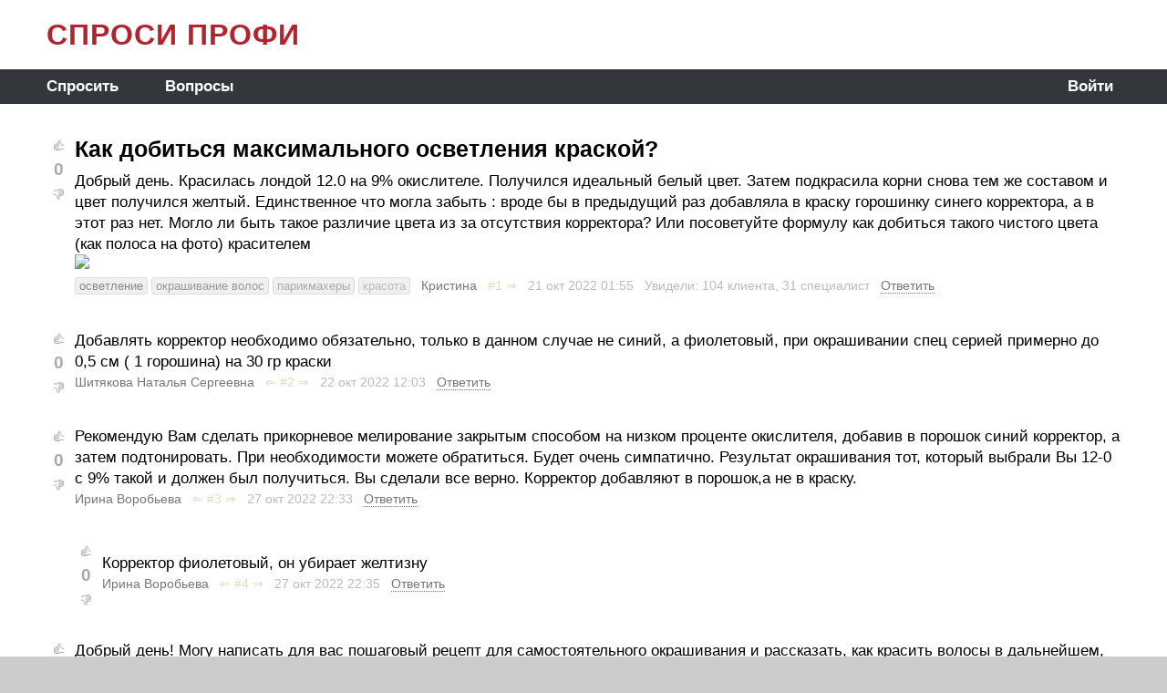

--- FILE ---
content_type: text/html; charset=Windows-1251
request_url: https://ask.profi.ru/q/kak-dobitsya-maksimalnogo-osvetleniya-kraskoi-77243/
body_size: 6812
content:
<!DOCTYPE html>
<html lang='ru' prefix='og: http://ogp.me/ns# article: http://ogp.me/ns/article#'>
<head>
  <meta http-equiv='Content-Type' content='text/html; charset=windows-1251'>
  <meta name='viewport' content='width=device-width, initial-scale=1'>
  <title>Как добиться максимального осветления краской?: Красилась лондой 12. 0&hellip; | ASK.PROFI.RU</title>
  <meta name='description' content='3 ответа профи на вопрос: Как добиться максимального осветления краской?: Красилась лондой 12. 0 на 9% окислителе. Получился идеальный белый цвет. Затем подкрасила корни снова тем же составом и цвет получился желтый. Единственное что могла забыть : вроде бы в предыдущий раз добавляла'>
  <meta name='keywords' content='осветление, окрашивание волос, парикмахеры, красота, Ask.profi.ru'>
  <link rel='icon' href='/favicon.ico' type='image/x-icon'>
  <link rel='canonical' href='https://ask.profi.ru/q/kak-dobitsya-maksimalnogo-osvetleniya-kraskoi-77243/'>
  
  <meta property='og:site_name' content='ASK.PROFI.RU'>
  <meta property='og:title' content='Как добиться максимального осветления краской?: Красилась лондой 12. 0&hellip;'>
  <meta property='og:description' content='3 ответа профи на вопрос: Как добиться максимального осветления краской?: Красилась лондой 12. 0 на 9% окислителе. Получился идеальный белый цвет. Затем подкрасила корни снова тем же составом и цвет получился желтый. Единственное что могла забыть : вроде бы в предыдущий раз добавляла'>
  <meta property='og:url' content='https://ask.profi.ru/q/kak-dobitsya-maksimalnogo-osvetleniya-kraskoi-77243/'>
  <meta property='og:image' content='https://cdn.profi.ru/xfiles/askprofi/138619/20a15cfae1ee48b9988ada182b87c648.jpg'>
  <meta property='og:type' content='article'>
  <meta property='article:published_time' content='2022-10-21T01:55:51+03:00'>
  <meta property='article:modified_time' content='2022-10-29T00:01:59+03:00'>
  <meta property='article:author' content='Кристина'>
  <meta property='article:section' content='Красота'>
  <meta property='article:tag' content='осветление'>
  <meta property='article:tag' content='окрашивание волос'>
  <meta property='article:tag' content='парикмахеры'>
  <meta property='article:tag' content='красота'>
  
  <script src='//code.jquery.com/jquery-1.12.4.js'></script>
  
  <link href='//cdn.jsdelivr.net/npm/select2@4.1.0-beta.1/dist/css/select2.min.css' rel='stylesheet'>
  <script src='//cdn.jsdelivr.net/npm/select2@4.1.0-beta.1/dist/js/select2.min.js'></script>
  <script src='//cdn.jsdelivr.net/npm/select2@4.1.0-beta.1/dist/js/i18n/ru.js'></script>
  
  <script src='/vendor/autosize/dist/autosize.js'></script>
  
  <link href='/style.css?v=20241002113308' rel='stylesheet'>
  
  <script src='/js.js?v=20241002113308'></script>
  
  <script type="text/x-mathjax-config">
    MathJax.Hub.Config({
      config: ["MMLorHTML.js"],
      jax: ["input/TeX", "input/MathML", "output/HTML-CSS", "output/NativeMML"],
      extensions: ["tex2jax.js", "mml2jax.js"],
      TeX: {
        extensions: ["AMSmath.js","AMSsymbols.js","noErrors.js","noUndefined.js"]
      },
      showMathMenu: false, showMathMenuMSIE: false,
      showProcessingMessages: false,
      messageStyle: "none",
      displayAlign: "left",
      displayIndent: "0em",
      tex2jax: {
        inlineMath: [ ["[m]","[/m]"] ],
        displayMath: [ ["[M]","[/M]"], ["[mm]","[/mm]"] ],
        skipTags: ["script","noscript","style","textarea","input","pre","code","a"],
        ignoreClass: "nomathjax",
        processEnvironments: false,
        processRefs: false,
      },
      "HTML-CSS": {
        styles: {
          ".MathJax_Display": { margin: "1em 0 0 0" },
        },
      },
    });
  </script>
  <script type="text/javascript" src="//cdn.mathjax.org/mathjax/latest/MathJax.js" async></script>

        <script src='/vendor/jquery-modal/jquery.modal.min.js'></script>
        <link rel='stylesheet' href='/vendor/jquery-modal/jquery.modal.min.css'>
      
  <script type="text/javascript"> (function(m,e,t,r,i,k,a){m[i]=m[i]||function(){(m[i].a=m[i].a||[]).push(arguments)}; m[i].l=1*new Date();k=e.createElement(t),a=e.getElementsByTagName(t)[0],k.async=1,k.src=r,a.parentNode.insertBefore(k,a)}) (window, document, "script", "https://mc.yandex.ru/metrika/tag.js", "ym"); ym(71447209, "init", { clickmap:false, trackLinks:false, accurateTrackBounce:true, webvisor:false }); </script> <noscript><div><img src="https://mc.yandex.ru/watch/71447209" style="position:absolute; left:-9999px;" alt="" /></div></noscript>
<script async src='https://www.googletagmanager.com/gtag/js?id=G-B6SZP0HRPK'></script><script>window.dataLayer = window.dataLayer || []; function gtag(){dataLayer.push(arguments);} gtag('js', new Date()); gtag('config', 'G-B6SZP0HRPK');</script>
</head>
<BODY align=center itemscope itemtype='https://schema.org/QAPage'>
  
  <script>
    function inIframe() {
      try { return window.self!==window.top; }
      catch (e) { return true; }
    }
    if(!inIframe()) {
      document.querySelector('html').style.height = '100%';
      document.querySelector('body').style.height = '100%';
    }
  </script>
  
  <div id=TheCore>
    <div id=HeadLine>
      <a href='/' class='ttl'>СПРОСИ ПРОФИ</a>
    </div>
    <div id=MenuLine>
      <div id=TopMenu><div><a href='/ask/' >Спросить</a></div><div><a href='/z/' >Вопросы</a></div></div>
      <div id=AuthStr>
        <div style='padding-right:8px;'><a href='/?loginform=1&back=%2Fq%2Fkak-dobitsya-maksimalnogo-osvetleniya-kraskoi-77243%2F' data-rel='modal:open'>Войти</a></div>
      </div>
    </div>
    <div id=Main align=left itemprop='mainEntity' itemscope itemtype='https://schema.org/Question'>
      
      
      <a name='n1'></a>
      
      <div class='ap_msg_div' style='margin-left:0px;'>
        <table class='ap_msg_tb'><tr>
        <td>
          
      <span class='ap_thumbsup' onclick='ap_Vote(`q`, 77243, 1)'>&#x1F44D;</span><br>
      <b class='ap_mark' id='ap_mark_q77243' style='color:#aaa' onclick='ap_Tooltip(`votes`, `q`, 77243)'>0</b><br>
      <span class='ap_thumbsdown' onclick='ap_Vote(`q`, 77243,-1)'>&#x1F44E;</span>
    <span itemprop='upvoteCount' style='display:none;'>0</span><span itemprop='answerCount' style='display:none;'>4</span>
        </td>
        <td>
          <div id='ap_msg_1' class='Markup'> 
            <h1 itemprop='name'>Как добиться максимального осветления краской?</h1>
            <div itemprop='text'><p>Добрый день. Красилась лондой 12.0 на 9% окислителе. Получился идеальный белый цвет. Затем подкрасила корни снова тем же составом и цвет получился желтый. Единственное что могла забыть : вроде бы в предыдущий раз добавляла в краску горошинку синего корректора, а в этот раз нет. Могло ли быть такое различие цвета из за отсутствия корректора? Или посоветуйте формулу как добиться такого чистого цвета (как полоса на фото) красителем</p></div>
            <div><img src='//cdn.profi.ru/xfiles/askprofi/138619/20a15cfae1ee48b9988ada182b87c648.jpg' style='max-width:100%; max-height:50vh;'></div>
          </div>
          <div class='ap_subline'>
            <a href='/z/krasota/osvetlenie/' class='ap_subtitle ap_sublvl0'>осветление</a> <a href='/z/krasota/hair_coloring/' class='ap_subtitle ap_sublvl1'>окрашивание волос</a> <a href='/z/krasota/parikmaher/' class='ap_subtitle ap_sublvl2'>парикмахеры</a> <a href='/z/krasota/' class='ap_subtitle ap_sublvl3'>красота</a> &nbsp; 
            <a href='/u/138619/'><span itemprop='author' itemscope itemtype='https://schema.org/Person'><span itemprop='name'>Кристина</span></span></a> &nbsp;
            
        <nobr>
        
        <a href='#n1' class='ap_nav'>#1</a>
        <a href='#n2' class='ap_nav'>&rArr;</a> &nbsp;
        </nobr>
      
            <nobr class='nrrw'>21 окт 2022 <span title='2022-10-21 01:55:51'> 01:55</span> &nbsp;</nobr><time itemprop='dateCreated' datetime='2022-10-21T01:55Z' style='display:none;'></time>
            
        <nobr>
          Увидели:
          104 клиента,
          31 специалист
        </nobr> &nbsp;
      
            
            <a href='/?loginform=1&back=%2Fq%2Fkak-dobitsya-maksimalnogo-osvetleniya-kraskoi-77243%2F' data-rel='modal:open' onclick='return ap_Reply(-77243)' class='ap_open_answer_form'>Ответить</a>
          </div>
          
          <div id='ap_rpl-77243'></div>
          
          
        </td>
        </tr></table>
      </div>
    
      <a name='n2'></a>
      
      <div class='ap_msg_div' style='margin-left:0px;' itemprop='suggestedAnswer' itemscope itemtype='https://schema.org/Answer'><a itemprop='url' href='#n2' style='display:none;'></a>
        <table class='ap_msg_tb'><tr>
        <td>
          
      <span class='ap_thumbsup' onclick='ap_Vote(`a`, 259528, 1)'>&#x1F44D;</span><br>
      <b class='ap_mark' id='ap_mark_a259528' style='color:#aaa' onclick='ap_Tooltip(`votes`, `a`, 259528)'>0</b><br>
      <span class='ap_thumbsdown' onclick='ap_Vote(`a`, 259528,-1)'>&#x1F44E;</span>
    <span itemprop='upvoteCount' style='display:none;'>0</span>
        </td>
        <td>
          <div id='ap_msg_2' class='Markup'> 
            
            <div itemprop='text'><p>Добавлять корректор необходимо обязательно, только в данном случае не синий, а фиолетовый, при окрашивании спец серией примерно до 0,5 см ( 1 горошина) на 30 гр краски</p></div>
            
          </div>
          <div class='ap_subline'>
            
            <a href='/u/119596/'><span itemprop='author' itemscope itemtype='https://schema.org/Person'><span itemprop='name'>Шитякова Наталья Сергеевна</span></span></a> &nbsp;
            
        <nobr>
        <a href='#n1' class='ap_nav'>&lArr;</a>
        <a href='#n2' class='ap_nav'>#2</a>
        <a href='#n3' class='ap_nav'>&rArr;</a> &nbsp;
        </nobr>
      
            <nobr class='nrrw'>22 окт 2022 <span title='2022-10-22 12:03:04'> 12:03</span> &nbsp;</nobr>
            
            
            <a href='/?loginform=1&back=%2Fq%2Fkak-dobitsya-maksimalnogo-osvetleniya-kraskoi-77243%2F' data-rel='modal:open' onclick='return ap_Reply(259528)' class='ap_open_answer_form'>Ответить</a>
          </div>
          
          <div id='ap_rpl259528'></div>
          
          
        </td>
        </tr></table>
      </div>
    
      <a name='n3'></a>
      
      <div class='ap_msg_div' style='margin-left:0px;' itemprop='suggestedAnswer' itemscope itemtype='https://schema.org/Answer'><a itemprop='url' href='#n3' style='display:none;'></a>
        <table class='ap_msg_tb'><tr>
        <td>
          
      <span class='ap_thumbsup' onclick='ap_Vote(`a`, 260108, 1)'>&#x1F44D;</span><br>
      <b class='ap_mark' id='ap_mark_a260108' style='color:#aaa' onclick='ap_Tooltip(`votes`, `a`, 260108)'>0</b><br>
      <span class='ap_thumbsdown' onclick='ap_Vote(`a`, 260108,-1)'>&#x1F44E;</span>
    <span itemprop='upvoteCount' style='display:none;'>0</span>
        </td>
        <td>
          <div id='ap_msg_3' class='Markup'> 
            
            <div itemprop='text'><p>Рекомендую Вам сделать прикорневое мелирование закрытым способом на низком проценте окислителя, добавив в порошок синий корректор, а затем подтонировать. При необходимости можете обратиться. Будет очень симпатично. Результат окрашивания тот, который выбрали Вы 12-0 с 9% такой и должен был получиться. Вы сделали все верно. Корректор добавляют в порошок,а не в краску.</p></div>
            
          </div>
          <div class='ap_subline'>
            
            <a href='/u/84282/'><span itemprop='author' itemscope itemtype='https://schema.org/Person'><span itemprop='name'>Ирина Воробьева</span></span></a> &nbsp;
            
        <nobr>
        <a href='#n2' class='ap_nav'>&lArr;</a>
        <a href='#n3' class='ap_nav'>#3</a>
        <a href='#n4' class='ap_nav'>&rArr;</a> &nbsp;
        </nobr>
      
            <nobr class='nrrw'>27 окт 2022 <span title='2022-10-27 22:33:02'> 22:33</span> &nbsp;</nobr>
            
            
            <a href='/?loginform=1&back=%2Fq%2Fkak-dobitsya-maksimalnogo-osvetleniya-kraskoi-77243%2F' data-rel='modal:open' onclick='return ap_Reply(260108)' class='ap_open_answer_form'>Ответить</a>
          </div>
          
          <div id='ap_rpl260108'></div>
          
          
        </td>
        </tr></table>
      </div>
    
      <a name='n4'></a>
      
      <div class='ap_msg_div' style='margin-left:30px;' itemprop='suggestedAnswer' itemscope itemtype='https://schema.org/Answer'><a itemprop='url' href='#n4' style='display:none;'></a>
        <table class='ap_msg_tb'><tr>
        <td>
          
      <span class='ap_thumbsup' onclick='ap_Vote(`a`, 260109, 1)'>&#x1F44D;</span><br>
      <b class='ap_mark' id='ap_mark_a260109' style='color:#aaa' onclick='ap_Tooltip(`votes`, `a`, 260109)'>0</b><br>
      <span class='ap_thumbsdown' onclick='ap_Vote(`a`, 260109,-1)'>&#x1F44E;</span>
    <span itemprop='upvoteCount' style='display:none;'>0</span>
        </td>
        <td>
          <div id='ap_msg_4' class='Markup'> 
            
            <div itemprop='text'><p>Корректор фиолетовый, он убирает желтизну</p></div>
            
          </div>
          <div class='ap_subline'>
            
            <a href='/u/84282/'><span itemprop='author' itemscope itemtype='https://schema.org/Person'><span itemprop='name'>Ирина Воробьева</span></span></a> &nbsp;
            
        <nobr>
        <a href='#n3' class='ap_nav'>&lArr;</a>
        <a href='#n4' class='ap_nav'>#4</a>
        <a href='#n5' class='ap_nav'>&rArr;</a> &nbsp;
        </nobr>
      
            <nobr class='nrrw'>27 окт 2022 <span title='2022-10-27 22:35:44'> 22:35</span> &nbsp;</nobr>
            
            
            <a href='/?loginform=1&back=%2Fq%2Fkak-dobitsya-maksimalnogo-osvetleniya-kraskoi-77243%2F' data-rel='modal:open' onclick='return ap_Reply(260109)' class='ap_open_answer_form'>Ответить</a>
          </div>
          
          <div id='ap_rpl260109'></div>
          
          
        </td>
        </tr></table>
      </div>
    
      <a name='n5'></a>
      
      <div class='ap_msg_div' style='margin-left:0px;' itemprop='suggestedAnswer' itemscope itemtype='https://schema.org/Answer'><a itemprop='url' href='#n5' style='display:none;'></a>
        <table class='ap_msg_tb'><tr>
        <td>
          
      <span class='ap_thumbsup' onclick='ap_Vote(`a`, 260194, 1)'>&#x1F44D;</span><br>
      <b class='ap_mark' id='ap_mark_a260194' style='color:#aaa' onclick='ap_Tooltip(`votes`, `a`, 260194)'>0</b><br>
      <span class='ap_thumbsdown' onclick='ap_Vote(`a`, 260194,-1)'>&#x1F44E;</span>
    <span itemprop='upvoteCount' style='display:none;'>0</span>
        </td>
        <td>
          <div id='ap_msg_5' class='Markup'> 
            
            <div itemprop='text'><p>Добрый день! Могу написать для вас пошаговый рецепт для самостоятельного окрашивания и рассказать, как красить волосы в дальнейшем, чтобы получить хороший результат. Стоимость консультации 3500р.</p></div>
            
          </div>
          <div class='ap_subline'>
            
            <a href='/u/139719/'><span itemprop='author' itemscope itemtype='https://schema.org/Person'><span itemprop='name'>Ефанова Анна Александровна</span></span></a> &nbsp;
            
        <nobr>
        <a href='#n4' class='ap_nav'>&lArr;</a>
        <a href='#n5' class='ap_nav'>#5</a>
         &nbsp;
        </nobr>
      
            <nobr class='nrrw'>29 окт 2022 <span title='2022-10-29 00:01:59'> 00:01</span> &nbsp;</nobr>
            
            
            <a href='/?loginform=1&back=%2Fq%2Fkak-dobitsya-maksimalnogo-osvetleniya-kraskoi-77243%2F' data-rel='modal:open' onclick='return ap_Reply(260194)' class='ap_open_answer_form'>Ответить</a>
          </div>
          
          <div id='ap_rpl260194'></div>
          
          
        </td>
        </tr></table>
      </div>
    
  <script>
    apPrevAnchID = 0;  apPrevAnchBG = '';
    function apColorAnchoredMsg(n) {
      if(!n) {
        var lh = location.hash.substr(1);
        var lh1 = lh.substr(0,1);  if(lh1!='n') return true;
        var n = parseInt(lh.substr(1));
      }
      if(!n) return true;
      if(apPrevAnchID) $('#ap_msg_'+apPrevAnchID).css({'background-color':apPrevAnchBG});
      apPrevAnchID = n;  apPrevAnchBG = $('#ap_msg_'+n).css('background-color');
      $('#ap_msg_'+n).css({'background-color':'#ffffe8'});
      return true;
    }
    apColorAnchoredMsg();
    $(window).on('hashchange', function(){ apColorAnchoredMsg(); });
  </script>
<div style='padding-top:21px; margin-left:30px;'>
      <div>
        <h2 class='h1'>Задайте свой вопрос парикмахерам –<br> профессионалам</h2>
        <div style='margin:0 auto 55px auto; display:flex; flex-flow:row wrap; align-items:center;'>
          <div style='flex:0 1 auto;'><a href='/ask/parikmaher/' class='ap_profi_button'>Задать вопрос</a></div>
          <div style='flex:0 1 34px;'></div>
          
      <div id='ap_npbodiv' style='flex:1 1 auto; margin:8px 0 8px 3px;'>
        <span style='color:#0c4;'>&#x25CF;</span> Сейчас онлайн
        <span id='ap_npbospan'>75</span>
        <span id='ap_npboplural'>парикмахеров</span>
        <br>Получите ответ профи быстро и бесплатно
      </div>
      
      <script>
        // counter before ajax responds
        var ap_npbo_go = 1;
        var ap_npbo_span = document.getElementById('ap_npbospan');
        function ap_npbo_timer() {
          if(!ap_npbo_go) return false;
          if(!ap_npbo_span) return false;
          if(ap_npbo_go>1000) return false;
          ap_npbo_go += Math.floor(Math.random()*50);
          ap_npbo_span.textContent = ap_npbo_go;
          setTimeout('ap_npbo_timer()', 200);
        }
        ap_npbo_timer();
        
        XHRget({'npbo':1,'spec':2003270}, function(v) {
          ap_npbo_go = 0;
          var o = document.getElementById('ap_npbospan');    if(!o) return false;
          var s = document.getElementById('ap_npboplural');  if(!s) return false;
          o.textContent = v;
          s.textContent = rus_plural(v, ['парикмахер', 'парикмахера', 'парикмахеров']);
        });
      </script>
    
        </div>
      </div>
    </div>
  <h3 style='margin-bottom:21px;'><i>Другие вопросы на эту тему:</i></h3>
  
      <a name='n0'></a>
      
      <div class='ap_msg_div' style='margin-left:0px;'>
        <table class='ap_msg_tb'><tr>
        <td>
          
      <span class='ap_thumbsup' onclick='ap_Vote(`q`, 46055, 1)'>&#x1F44D;</span><br>
      <b class='ap_mark' id='ap_mark_q46055' style='color:#aaa' onclick='ap_Tooltip(`votes`, `q`, 46055)'>0</b><br>
      <span class='ap_thumbsdown' onclick='ap_Vote(`q`, 46055,-1)'>&#x1F44E;</span>
    <span itemprop='upvoteCount' style='display:none;'>0</span>
        </td>
        <td>
          <div id='ap_msg_0' class='Markup'> 
            <h3 itemprop='name'><a href='/q/ne-lozhitsya-pigment-na-osvetlenye-volosy-46055/'>Не ложится пигмент на осветленные волосы</a> &nbsp; <nobr><span class='gr'>7 ответов</span></nobr></h3>
            <div itemprop='text'><div class='ap_bottom_fade'><p>Сделала блондирование волос осветляющей пудрой и 6% оксидом из русого. После процедуры нанесла крем-краску 1:1 с 3% оксидом. Но пигмент не лег от слова совсем. Дальше использовала оттеночную маску для волос оттенка фиолетовый пепел- убрала желтезну, но пигмент снова не проявился. Через 1,5 недели попытка окрасить тоникой оттенка розовый жемчуг-не лёг. Прочитала что можно подлечить хной- сделала маску из бесцветной- в кипятке запарила, подождала&hellip;</div></div>
            <div><img src='//cdn.profi.ru/xfiles/askprofi/88218/f1325829b1974c518312a27e4909d897.jpg' style='max-width:100%; max-height:300px;'></div>
          </div>
          <div class='ap_subline'>
            
            <a href='/u/88218/'><span itemprop='author' itemscope itemtype='https://schema.org/Person'><span itemprop='name'>Любовь</span></span></a> &nbsp;
            
            <nobr class='nrrw'>26 июн 2021 <span title='2021-06-26 20:02:53'> 20:02</span> &nbsp;</nobr>
            
            
            
          </div>
          
          <div id='ap_rpl-46055'></div>
          
          
        </td>
        </tr></table>
      </div>
    
      <a name='n0'></a>
      
      <div class='ap_msg_div' style='margin-left:0px;'>
        <table class='ap_msg_tb'><tr>
        <td>
          
      <span class='ap_thumbsup' onclick='ap_Vote(`q`, 70315, 1)'>&#x1F44D;</span><br>
      <b class='ap_mark' id='ap_mark_q70315' style='color:#aaa' onclick='ap_Tooltip(`votes`, `q`, 70315)'>0</b><br>
      <span class='ap_thumbsdown' onclick='ap_Vote(`q`, 70315,-1)'>&#x1F44E;</span>
    <span itemprop='upvoteCount' style='display:none;'>0</span>
        </td>
        <td>
          <div id='ap_msg_0' class='Markup'> 
            <h3 itemprop='name'><a href='/q/nuzhno-li-osvetlenie-schadyaschee-okrashivanie-70315/'>Нужно ли осветление, щадящее окрашивание</a> &nbsp; <nobr><span class='gr'>4 ответа</span></nobr></h3>
            <div itemprop='text'><p>Здравствуйте. Подскажите пожалуйста, обязательно ли осветлять волосы, чтобы добиться теплого блонда? Какие средства использовать для щадящего окрашивания. Фото моих волос ниже.</p></div>
            <div><img src='//cdn.profi.ru/xfiles/askprofi/130011/08b1de706d704fb898327792fe73121b.jpg' style='max-width:100%; max-height:300px;'></div>
          </div>
          <div class='ap_subline'>
            
            <a href='/u/130011/'><span itemprop='author' itemscope itemtype='https://schema.org/Person'><span itemprop='name'>Алина</span></span></a> &nbsp;
            
            <nobr class='nrrw'>01 авг 2022 <span title='2022-08-01 15:14:01'> 15:14</span> &nbsp;</nobr>
            
            
            
          </div>
          
          <div id='ap_rpl-70315'></div>
          
          
        </td>
        </tr></table>
      </div>
    
      <a name='n0'></a>
      
      <div class='ap_msg_div' style='margin-left:0px;'>
        <table class='ap_msg_tb'><tr>
        <td>
          
      <span class='ap_thumbsup' onclick='ap_Vote(`q`, 55687, 1)'>&#x1F44D;</span><br>
      <b class='ap_mark' id='ap_mark_q55687' style='color:#686' onclick='ap_Tooltip(`votes`, `q`, 55687)'>+1</b><br>
      <span class='ap_thumbsdown' onclick='ap_Vote(`q`, 55687,-1)'>&#x1F44E;</span>
    <span itemprop='upvoteCount' style='display:none;'>1</span>
        </td>
        <td>
          <div id='ap_msg_0' class='Markup'> 
            <h3 itemprop='name'><a href='/q/naturalnyi-koren-posle-okrashivaniya-v-pepel-55687/'>Натуральный корень после окрашивания в пепел дал рыжий цвет</a> &nbsp; <nobr><span class='gr'>2 ответа</span></nobr></h3>
            <div itemprop='text'><p>Добрый день! Окрашивала волосы (осветленные концы, светло русые корни натуральные).<br>
Краситель: Корал 8:12, 6% окислитель. 1:1<br><br>
Цвет на длине понравился. Получился тот самый, который хотела. А вот корни стали рыжие.<br>
Подскажите, пожалуйста, как исправить эту ситуацию. Скоро снова буду окрашивать волосы. Хочу добиться однородного цвета на корнях и длине.<br>
Заранее спасибо!</p></div>
            <div><img src='//cdn.profi.ru/xfiles/askprofi/111080/bcb70d61e5ce438f815307db6e711833.jpg' style='max-width:100%; max-height:300px;'></div>
          </div>
          <div class='ap_subline'>
            
            <a href='/u/111080/'><span itemprop='author' itemscope itemtype='https://schema.org/Person'><span itemprop='name'>Люба</span></span></a> &nbsp;
            
            <nobr class='nrrw'>21 дек 2021 <span title='2021-12-21 12:41:14'> 12:41</span> &nbsp;</nobr>
            
            
            
          </div>
          
          <div id='ap_rpl-55687'></div>
          
          
        </td>
        </tr></table>
      </div>
    
      <a name='n0'></a>
      
      <div class='ap_msg_div' style='margin-left:0px;'>
        <table class='ap_msg_tb'><tr>
        <td>
          
      <span class='ap_thumbsup' onclick='ap_Vote(`q`, 56962, 1)'>&#x1F44D;</span><br>
      <b class='ap_mark' id='ap_mark_q56962' style='color:#aaa' onclick='ap_Tooltip(`votes`, `q`, 56962)'>0</b><br>
      <span class='ap_thumbsdown' onclick='ap_Vote(`q`, 56962,-1)'>&#x1F44E;</span>
    <span itemprop='upvoteCount' style='display:none;'>0</span>
        </td>
        <td>
          <div id='ap_msg_0' class='Markup'> 
            <h3 itemprop='name'><a href='/q/osvetlenie-volos-byli-chernye-volosy-osvetlila-56962/'>Осветление волос</a> &nbsp; <nobr><span class='gr'>1 ответ</span></nobr></h3>
            <div itemprop='text'><p>Были черные волосы, осветлила, получились рыжие. Затем через сутки опять осветлила и волосы не осветлись. Что делать, чтобы их высветлить?</p></div>
            
          </div>
          <div class='ap_subline'>
            
            <a href='/u/112670/'><span itemprop='author' itemscope itemtype='https://schema.org/Person'><span itemprop='name'>Кристина</span></span></a> &nbsp;
            
            <nobr class='nrrw'>11 янв 2022 <span title='2022-01-11 12:45:26'> 12:45</span> &nbsp;</nobr>
            
            
            
          </div>
          
          <div id='ap_rpl-56962'></div>
          
          
        </td>
        </tr></table>
      </div>
    
      <a name='n0'></a>
      
      <div class='ap_msg_div' style='margin-left:0px;'>
        <table class='ap_msg_tb'><tr>
        <td>
          
      <span class='ap_thumbsup' onclick='ap_Vote(`q`, 45341, 1)'>&#x1F44D;</span><br>
      <b class='ap_mark' id='ap_mark_q45341' style='color:#686' onclick='ap_Tooltip(`votes`, `q`, 45341)'>+1</b><br>
      <span class='ap_thumbsdown' onclick='ap_Vote(`q`, 45341,-1)'>&#x1F44E;</span>
    <span itemprop='upvoteCount' style='display:none;'>1</span>
        </td>
        <td>
          <div id='ap_msg_0' class='Markup'> 
            <h3 itemprop='name'><a href='/q/okrashivanie-volos-u-menya-sredne-rusyi-45341/'>Окрашивание волос</a> &nbsp; <nobr><span class='gr'>4 ответа</span></nobr></h3>
            <div itemprop='text'><p>Добрый день, у меня средне русый цвет волос, могу ли я покраситься в цвет как на фото без осветления?</p></div>
            <div><img src='//cdn.profi.ru/xfiles/askprofi/84343/96199381ad544e14bbda5374267c76a9.jpg' style='max-width:100%; max-height:300px;'></div>
          </div>
          <div class='ap_subline'>
            
            <a href='/u/84343/'><span itemprop='author' itemscope itemtype='https://schema.org/Person'><span itemprop='name'>Кристина</span></span></a> &nbsp;
            
            <nobr class='nrrw'>30 май 2021 <span title='2021-05-30 16:13:05'> 16:13</span> &nbsp;</nobr>
            
            
            
          </div>
          
          <div id='ap_rpl-45341'></div>
          
          
        </td>
        </tr></table>
      </div>
    
      <div class='ap_pagi'>
        
        
      </div>
    

    </div>
    <div id=BottomStick>
      
    </div>
    <div id=BottomLine>
      
      <div style='padding-left:13px; white-space:nowrap;'>
        ASK.PROFI.RU <span title='0.025'>&copy;</span> 2020-2026
      </div>
      <div style='padding-right:6px;'>
        
      <form method=GET action='/search/' style='white-space:nowrap;'>
      <input type=text name='s' value='' size=12 style='width:100px;'><input type=submit value=' &#x2315; '>
      </form>
    
      </div>
    
    </div>
  </div>
  
  <script>
    $(document).ready(function() {
      autosize($('.autosizable'));
      
      $('form:not(.js-no-disable-on-submit)').submit(function(){
        $('input[type=submit]', this).attr('disabled', true).css('color', '#999');
      });
      
      
    });
    
    $(window).on('focus pageshow', function(){
      $('input[type=submit]').attr('disabled', false);  // FF keeps them disabled after pressing browser's Back button
    });
    
    if(inIframe()) {
      document.body.scrollIntoView();
      var script = document.createElement('script');
      script.src = '/vendor/iframe-resizer/iframeResizer.contentWindow.min.js';
      document.body.appendChild(script);
    }
  </script>
  
</BODY>
</html>